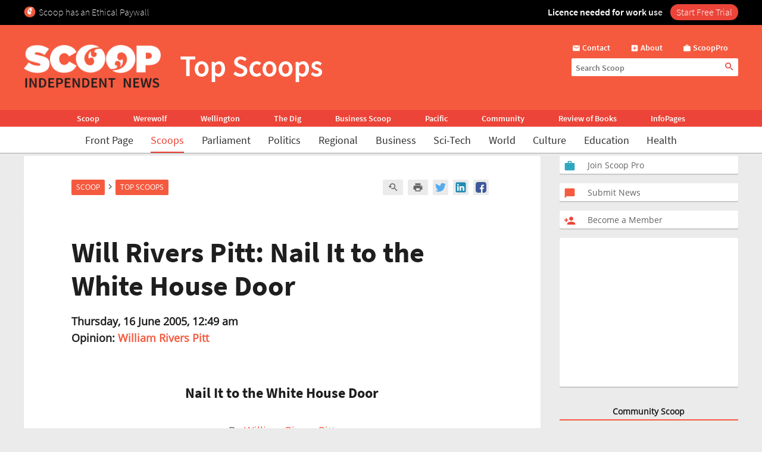

--- FILE ---
content_type: text/html; charset=UTF-8
request_url: https://www.scoop.co.nz/stories/HL0506/S00219.htm
body_size: 2255
content:
<!DOCTYPE html>
<html lang="en">
<head>
    <meta charset="utf-8">
    <meta name="viewport" content="width=device-width, initial-scale=1">
    <title></title>
    <style>
        body {
            font-family: "Arial";
        }
    </style>
    <script type="text/javascript">
    window.awsWafCookieDomainList = [];
    window.gokuProps = {
"key":"AQIDAHjcYu/GjX+QlghicBgQ/7bFaQZ+m5FKCMDnO+vTbNg96AH4rNVz6su/VZEN8ZENhuRFAAAAfjB8BgkqhkiG9w0BBwagbzBtAgEAMGgGCSqGSIb3DQEHATAeBglghkgBZQMEAS4wEQQMHtBCXf9B+pJ2/29OAgEQgDukEVPElPDYSfamSrvyxPl7iEpF7msKJ+X2JcVoiD6/fFu/+yi7EHB5AmsWBhRVTr/y925s7dcBY+6fsg==",
          "iv":"D549dgBvEQAACWSx",
          "context":"0T+8VKJPyyY3+1DpQkpLaGpFNKD3h/SDh56y6QETyuPoSn/N4xpje5UUkapUd6TDMWdiY64x1mTZ3/y+LI4Pw8egSdXzu9H+qqwHGQihGyfYltSxQFKocTuCS0jA6RLDcmsjWojpbkFeMBr1VTAhRcgFdULJ6KM851aPEdnbwWWQEfLZWdABjd4pMIKevWFkKoMhZJN2/NFAWeF/qMsHO1vjaEQf+WWGGT8l25WR1s451l2j8Ao9wYK0vNLCctOXCSIGGHJxGhR3uVe5Q4lTzCc+pTsEwMFjc56lOjqAsOZ/I2HDDRO59J0nitpPNaB7KjUp5/L0fCAjSs/NMXiMw6OWZGxRhQgjtHFDkYR+IIhVcUeg8ljOIZr48M2jqCGwI+9q4lKST6M0qjFHhpstLcoyxN/5jtJL8b5IZfwwXhG83aXokFf4+YFIL+E8zozi6YRvazQZ0AJrUPsn9UTyzn3z1aSg4vBdzgi0ifuQJT0N8tsYjW9BlAYa7GHDl0IG0+TJeFnS6FvrZd76Mnc0p+FM7NvXJ/jJDT9qqNfyRWLax+6hnYMElcHCOCdT+u0reZj+QV3eBmiBDWmZgFUH/GZ1bDUEf5wQWYaDJWQS8FTQzuMlLSr7QvtF2ifdcYe7UNTl1/5lq3Ck8khxSNCZX36A3636+JzBBaUUltUfZh+tLoaT9xXrakDRpYTQ8YnPKjSv1+1iShJUvFCQ8cLBo03GjwsySFR+jcL6QvMGET1dE2EfygiYiNei099zfL2S61l3tbjep0D0VGQcWeanNjXaZdHqNA=="
};
    </script>
    <script src="https://74c0c33c6cb6.2212dd66.us-east-2.token.awswaf.com/74c0c33c6cb6/6bce03ed618d/1a9c5bbc1809/challenge.js"></script>
</head>
<body>
    <div id="challenge-container"></div>
    <script type="text/javascript">
        AwsWafIntegration.saveReferrer();
        AwsWafIntegration.checkForceRefresh().then((forceRefresh) => {
            if (forceRefresh) {
                AwsWafIntegration.forceRefreshToken().then(() => {
                    window.location.reload(true);
                });
            } else {
                AwsWafIntegration.getToken().then(() => {
                    window.location.reload(true);
                });
            }
        });
    </script>
    <noscript>
        <h1>JavaScript is disabled</h1>
        In order to continue, we need to verify that you're not a robot.
        This requires JavaScript. Enable JavaScript and then reload the page.
    </noscript>
</body>
</html>